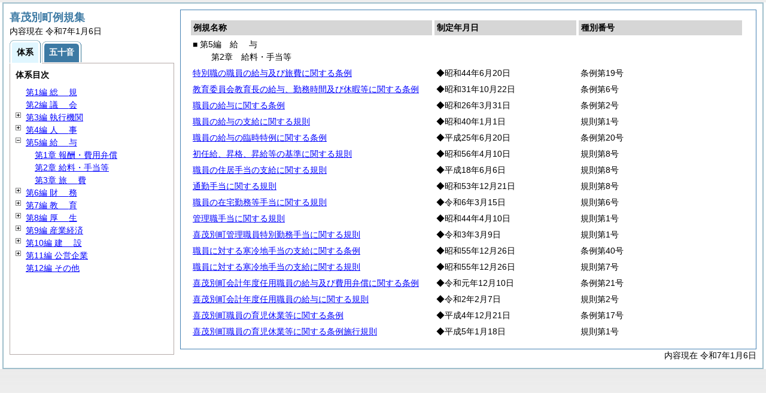

--- FILE ---
content_type: text/html; charset=UTF-8
request_url: https://www.town.kimobetsu.hokkaido.jp/reiki/reiki_taikei/r_taikei_05_02.html
body_size: 3318
content:
<?xml version="1.0" encoding="UTF-8"?>
<!DOCTYPE html PUBLIC "-//W3C//DTD XHTML 1.0 Transitional//EN" "http://www.w3.org/TR/xhtml1/DTD/xhtml1-transitional.dtd">
<html xmlns="http://www.w3.org/1999/xhtml" xml:lang="ja" lang="ja" dir="ltr">
<head>
<meta http-equiv="Content-Type" content="text/html; charset=UTF-8" />
<meta http-equiv="Content-Language" content="ja" />
<meta http-equiv="Content-Style-Type" content="text/css" />
<meta http-equiv="Content-Script-Type" content="text/javascript" />
<meta name="ROBOTS" content="NOARCHIVE" />
<title>Reiki-Base インターネット版　体系目次検索</title>
<meta name="author" content="株式会社ぎょうせい" />
<meta name="copyright" content="(C) GYOSEI Corporation." />
<link rel="stylesheet" type="text/css" href="../css/reset.css" />
<link rel="stylesheet" type="text/css" href="../css/base.css" />
<link rel="stylesheet" type="text/css" href="../css/layout-master.css" />
<link rel="stylesheet" type="text/css" href="../css/module01.css" />
<link rel="stylesheet" type="text/css" href="../css/layout-master_htmlcreate.css" />
<script type="text/javascript" src="../js/webkit.scrollabletable_ie8.js" charset="UTF-8"></script>
<script type="text/javascript" src="../js/jquery.js" charset="UTF-8"></script>
<script type="text/javascript" src="../js/jquery-dimensions.js" charset="UTF-8"></script>
<script type="text/javascript" src="../js/jquery-tooltip.js" charset="UTF-8"></script>
<script type="text/javascript" src="../js/jquery.scrollTo-min.js" charset="UTF-8"></script>
<script type="text/javascript" src="../js/yuga.js" charset="UTF-8"></script>
<script type="text/javascript" src="../js/htmlcreate_taikei_init.js" charset="UTF-8"></script>
<script type="text/javascript" src="../js/ipad.js" charset="UTF-8"></script>
<script type="text/javascript">
iPadLoadStyle("../css/ipad.css");
</script>
<link rel="index contents" href="../reiki_menu.html" title="メインメニュー" /><!-- 【+注+】href属性へはメインメニューへのパスを記述 -->
</head>

<body id="gyosei_reikibase" class="internet">
<div id="wrapper">

<div id="container-area">
<div id="container">
<div id="container-inner" class="clearfix">

<div class="section-lv1" id="primary"><div id="primaryInner">
<table class="scrollableA01" id="scrollable01">
<col width="44%" />
<col width="26%" />
<col width="30%" />
<thead>
<tr class="table-headings">
<th>例規名称</th>
<th>制定年月日</th>
<th>種別番号</th>
</tr>
</thead>
<tbody>
<!--　ここに例規リストを入れる -->
<tr>
<td class="indent-list01"><ul><li>■ 第5編　<span class="tk-space">給</span>与
<ul><li>第2章　給料・手当等
</li></ul></li></ul></td>
<td>&nbsp;</td>
<td>&nbsp;</td>
</tr>
<tr>
<td><a href="../reiki_honbun/a073RG00000118.html" onclick="window.open('../reiki_honbun/a073RG00000118.html');return false;">特別職の職員の給与及び旅費に関する条例</a></td>
<td>◆昭和44年6月20日</td>
<td>条例第19号</td>
</tr>
<tr>
<td><a href="../reiki_honbun/a073RG00000119.html" onclick="window.open('../reiki_honbun/a073RG00000119.html');return false;">教育委員会教育長の給与、勤務時間及び休暇等に関する条例</a></td>
<td>◆昭和31年10月22日</td>
<td>条例第6号</td>
</tr>
<tr>
<td><a href="../reiki_honbun/a073RG00000120.html" onclick="window.open('../reiki_honbun/a073RG00000120.html');return false;">職員の給与に関する条例</a></td>
<td>◆昭和26年3月31日</td>
<td>条例第2号</td>
</tr>
<tr>
<td><a href="../reiki_honbun/a073RG00000121.html" onclick="window.open('../reiki_honbun/a073RG00000121.html');return false;">職員の給与の支給に関する規則</a></td>
<td>◆昭和40年1月1日</td>
<td>規則第1号</td>
</tr>
<tr>
<td><a href="../reiki_honbun/a073RG00000555.html" onclick="window.open('../reiki_honbun/a073RG00000555.html');return false;">職員の給与の臨時特例に関する条例</a></td>
<td>◆平成25年6月20日</td>
<td>条例第20号</td>
</tr>
<tr>
<td><a href="../reiki_honbun/a073RG00000122.html" onclick="window.open('../reiki_honbun/a073RG00000122.html');return false;">初任給、昇格、昇給等の基準に関する規則</a></td>
<td>◆昭和56年4月10日</td>
<td>規則第8号</td>
</tr>
<tr>
<td><a href="../reiki_honbun/a073RG00000450.html" onclick="window.open('../reiki_honbun/a073RG00000450.html');return false;">職員の住居手当の支給に関する規則</a></td>
<td>◆平成18年6月6日</td>
<td>規則第8号</td>
</tr>
<tr>
<td><a href="../reiki_honbun/a073RG00000123.html" onclick="window.open('../reiki_honbun/a073RG00000123.html');return false;">通勤手当に関する規則</a></td>
<td>◆昭和53年12月21日</td>
<td>規則第8号</td>
</tr>
<tr>
<td><a href="../reiki_honbun/a073RG00000700.html" onclick="window.open('../reiki_honbun/a073RG00000700.html');return false;">職員の在宅勤務等手当に関する規則</a></td>
<td>◆令和6年3月15日</td>
<td>規則第6号</td>
</tr>
<tr>
<td><a href="../reiki_honbun/a073RG00000124.html" onclick="window.open('../reiki_honbun/a073RG00000124.html');return false;">管理職手当に関する規則</a></td>
<td>◆昭和44年4月10日</td>
<td>規則第1号</td>
</tr>
<tr>
<td><a href="../reiki_honbun/a073RG00000677.html" onclick="window.open('../reiki_honbun/a073RG00000677.html');return false;">喜茂別町管理職員特別勤務手当に関する規則</a></td>
<td>◆令和3年3月9日</td>
<td>規則第1号</td>
</tr>
<tr>
<td><a href="../reiki_honbun/a073RG00000126.html" onclick="window.open('../reiki_honbun/a073RG00000126.html');return false;">職員に対する寒冷地手当の支給に関する条例</a></td>
<td>◆昭和55年12月26日</td>
<td>条例第40号</td>
</tr>
<tr>
<td><a href="../reiki_honbun/a073RG00000127.html" onclick="window.open('../reiki_honbun/a073RG00000127.html');return false;">職員に対する寒冷地手当の支給に関する規則</a></td>
<td>◆昭和55年12月26日</td>
<td>規則第7号</td>
</tr>
<tr>
<td><a href="../reiki_honbun/a073RG00000660.html" onclick="window.open('../reiki_honbun/a073RG00000660.html');return false;">喜茂別町会計年度任用職員の給与及び費用弁償に関する条例</a></td>
<td>◆令和元年12月10日</td>
<td>条例第21号</td>
</tr>
<tr>
<td><a href="../reiki_honbun/a073RG00000665.html" onclick="window.open('../reiki_honbun/a073RG00000665.html');return false;">喜茂別町会計年度任用職員の給与に関する規則</a></td>
<td>◆令和2年2月7日</td>
<td>規則第2号</td>
</tr>
<tr>
<td><a href="../reiki_honbun/a073RG00000131.html" onclick="window.open('../reiki_honbun/a073RG00000131.html');return false;">喜茂別町職員の育児休業等に関する条例</a></td>
<td>◆平成4年12月21日</td>
<td>条例第17号</td>
</tr>
<tr>
<td><a href="../reiki_honbun/a073RG00000132.html" onclick="window.open('../reiki_honbun/a073RG00000132.html');return false;">喜茂別町職員の育児休業等に関する条例施行規則</a></td>
<td>◆平成5年1月18日</td>
<td>規則第1号</td>
</tr>

</tbody>
</table>
<!-- /.section-lv1 --></div>
<p class="provinces">内容現在 令和7年1月6日</p>
</div>
<!-- /#container-inner --></div>
<!-- /#container --></div>
<!-- /#container-area --></div>

<div id="secondary">
<h2 id="goodsname" class="heading-lv2A">喜茂別町例規集</h2>
<p>内容現在 令和7年1月6日&nbsp;&nbsp;&nbsp;</p>
<ul class="tab-nav-noscript mt04">
<li><a href="javascript:void(0);" class="active"><span>体系</span></a></li>
<li><a href="../reiki_kana/kana_default.html"><span>五十音</span></a></li>
</ul>
<div id="tab_taikei" class="tab-body">
<dl>
<dt><em>体系目次</em></dt>
<dd class="mt04">
<ul id="navigation" class="treeview mt08 height430">
<!--　ここに体系目次を入れる -->
<li><span class="noicon">&nbsp;</span><a href="r_taikei_01.html" id="r_taikei_01">第1編 <span class="tk-space">総</span>規</a></li>
<li><span class="noicon">&nbsp;</span><a href="r_taikei_02.html" id="r_taikei_02">第2編 <span class="tk-space">議</span>会</a></li>
<li><span class="close">&nbsp;</span><a href="r_taikei_03.html" id="r_taikei_03">第3編 執行機関</a>
<ul class="none">
 <li><span class="close">&nbsp;</span><a href="r_taikei_03_01.html" id="r_taikei_03_01">第1章 <span class="tk-space">町</span>長</a>
 <ul class="none">
   <li><span class="noicon">&nbsp;</span><a href="r_taikei_03_01_01.html" id="r_taikei_03_01_01">第1節 事務分掌</a></li>
   <li><span class="noicon">&nbsp;</span><a href="r_taikei_03_01_02.html" id="r_taikei_03_01_02">第2節 代理・代決等</a></li>
   <li><span class="noicon">&nbsp;</span><a href="r_taikei_03_01_03.html" id="r_taikei_03_01_03">第3節 文書・公印</a></li>
   <li><span class="noicon">&nbsp;</span><a href="r_taikei_03_01_04.html" id="r_taikei_03_01_04">第4節 <span class="tk-space">住</span>民</a></li>
   <li><span class="noicon">&nbsp;</span><a href="r_taikei_03_01_05.html" id="r_taikei_03_01_05">第5節 附属機関等</a></li>
   <li><span class="noicon">&nbsp;</span><a href="r_taikei_03_01_06.html" id="r_taikei_03_01_06">第6節 災害対策</a></li>
   <li><span class="noicon">&nbsp;</span><a href="r_taikei_03_01_07.html" id="r_taikei_03_01_07">第7節 国民保護</a></li>
   <li><span class="noicon">&nbsp;</span><a href="r_taikei_03_01_08.html" id="r_taikei_03_01_08">第8節 交通対策・生活安全</a></li>
 </ul>
 </li>
 <li><span class="noicon">&nbsp;</span><a href="r_taikei_03_02.html" id="r_taikei_03_02">第2章 教育委員会(第7編第1章に登載)</a></li>
 <li><span class="noicon">&nbsp;</span><a href="r_taikei_03_03.html" id="r_taikei_03_03">第3章 選挙管理委員会</a></li>
 <li><span class="noicon">&nbsp;</span><a href="r_taikei_03_04.html" id="r_taikei_03_04">第4章 監査委員</a></li>
 <li><span class="noicon">&nbsp;</span><a href="r_taikei_03_05.html" id="r_taikei_03_05">第5章 農業委員会(第9編第1章に登載)</a></li>
 <li><span class="noicon">&nbsp;</span><a href="r_taikei_03_06.html" id="r_taikei_03_06">第6章 固定資産評価審査委員会</a></li>
</ul>
</li>
<li><span class="close">&nbsp;</span><a href="r_taikei_04.html" id="r_taikei_04">第4編 <span class="tk-space">人</span>事</a>
<ul class="none">
 <li><span class="noicon">&nbsp;</span><a href="r_taikei_04_01.html" id="r_taikei_04_01">第1章 定数・任用</a></li>
 <li><span class="noicon">&nbsp;</span><a href="r_taikei_04_02.html" id="r_taikei_04_02">第2章 人事評価</a></li>
 <li><span class="noicon">&nbsp;</span><a href="r_taikei_04_03.html" id="r_taikei_04_03">第3章 分限・懲戒</a></li>
 <li><span class="noicon">&nbsp;</span><a href="r_taikei_04_04.html" id="r_taikei_04_04">第4章 <span class="tk-space">服</span>務</a></li>
 <li><span class="noicon">&nbsp;</span><a href="r_taikei_04_05.html" id="r_taikei_04_05">第5章 職員厚生</a></li>
 <li><span class="noicon">&nbsp;</span><a href="r_taikei_04_06.html" id="r_taikei_04_06">第6章 職員団体</a></li>
</ul>
</li>
<li><span class="open">&nbsp;</span><a href="r_taikei_05.html" id="r_taikei_05">第5編 <span class="tk-space">給</span>与</a>
<ul>
 <li><span class="noicon">&nbsp;</span><a href="r_taikei_05_01.html" id="r_taikei_05_01">第1章 報酬・費用弁償</a></li>
 <li><span class="noicon">&nbsp;</span><a href="r_taikei_05_02.html" id="r_taikei_05_02">第2章 給料・手当等</a></li>
 <li><span class="noicon">&nbsp;</span><a href="r_taikei_05_03.html" id="r_taikei_05_03">第3章 <span class="tk-space">旅</span>費</a></li>
</ul>
</li>
<li><span class="close">&nbsp;</span><a href="r_taikei_06.html" id="r_taikei_06">第6編 <span class="tk-space">財</span>務</a>
<ul class="none">
 <li><span class="noicon">&nbsp;</span><a href="r_taikei_06_01.html" id="r_taikei_06_01">第1章 財産・契約</a></li>
 <li><span class="noicon">&nbsp;</span><a href="r_taikei_06_02.html" id="r_taikei_06_02">第2章 税・税外収入</a></li>
 <li><span class="noicon">&nbsp;</span><a href="r_taikei_06_03.html" id="r_taikei_06_03">第3章 <span class="tk-space">会</span>計</a></li>
</ul>
</li>
<li><span class="close">&nbsp;</span><a href="r_taikei_07.html" id="r_taikei_07">第7編 <span class="tk-space">教</span>育</a>
<ul class="none">
 <li><span class="noicon">&nbsp;</span><a href="r_taikei_07_01.html" id="r_taikei_07_01"> 教育目標</a></li>
 <li><span class="noicon">&nbsp;</span><a href="r_taikei_07_02.html" id="r_taikei_07_02">第1章 教育委員会</a></li>
 <li><span class="noicon">&nbsp;</span><a href="r_taikei_07_03.html" id="r_taikei_07_03">第2章 学校教育</a></li>
 <li><span class="noicon">&nbsp;</span><a href="r_taikei_07_04.html" id="r_taikei_07_04">第3章 社会教育</a></li>
</ul>
</li>
<li><span class="close">&nbsp;</span><a href="r_taikei_08.html" id="r_taikei_08">第8編 <span class="tk-space">厚</span>生</a>
<ul class="none">
 <li><span class="noicon">&nbsp;</span><a href="r_taikei_08_01.html" id="r_taikei_08_01">第1章 社会福祉</a></li>
 <li><span class="noicon">&nbsp;</span><a href="r_taikei_08_02.html" id="r_taikei_08_02">第2章 交通障害保障</a></li>
 <li><span class="noicon">&nbsp;</span><a href="r_taikei_08_03.html" id="r_taikei_08_03">第3章 <span class="tk-space">衛</span>生</a></li>
 <li><span class="noicon">&nbsp;</span><a href="r_taikei_08_04.html" id="r_taikei_08_04">第4章 年金・保険</a></li>
</ul>
</li>
<li><span class="close">&nbsp;</span><a href="r_taikei_09.html" id="r_taikei_09">第9編 産業経済</a>
<ul class="none">
 <li><span class="noicon">&nbsp;</span><a href="r_taikei_09_01.html" id="r_taikei_09_01">第1章 農業委員会</a></li>
 <li><span class="noicon">&nbsp;</span><a href="r_taikei_09_02.html" id="r_taikei_09_02">第2章 農林・畜産</a></li>
 <li><span class="noicon">&nbsp;</span><a href="r_taikei_09_03.html" id="r_taikei_09_03">第3章 商工・労働</a></li>
</ul>
</li>
<li><span class="close">&nbsp;</span><a href="r_taikei_10.html" id="r_taikei_10">第10編 <span class="tk-space">建</span>設</a>
<ul class="none">
 <li><span class="noicon">&nbsp;</span><a href="r_taikei_10_01.html" id="r_taikei_10_01">第1章 土木・建築</a></li>
 <li><span class="noicon">&nbsp;</span><a href="r_taikei_10_02.html" id="r_taikei_10_02">第2章 <span class="tk-space">住</span>宅</a></li>
 <li><span class="noicon">&nbsp;</span><a href="r_taikei_10_03.html" id="r_taikei_10_03">第3章 都市計画</a></li>
 <li><span class="noicon">&nbsp;</span><a href="r_taikei_10_04.html" id="r_taikei_10_04">第4章 簡易水道</a></li>
 <li><span class="noicon">&nbsp;</span><a href="r_taikei_10_05.html" id="r_taikei_10_05">第5章 公共下水道</a></li>
</ul>
</li>
<li><span class="close">&nbsp;</span><a href="r_taikei_11.html" id="r_taikei_11">第11編 公営企業</a>
<ul class="none">
 <li><span class="noicon">&nbsp;</span><a href="r_taikei_11_01.html" id="r_taikei_11_01">第1章 <span class="tk-space">通</span>則</a></li>
 <li><span class="noicon">&nbsp;</span><a href="r_taikei_11_02.html" id="r_taikei_11_02">第2章 <span class="tk-space">処</span>務</a></li>
 <li><span class="noicon">&nbsp;</span><a href="r_taikei_11_03.html" id="r_taikei_11_03">第3章 <span class="tk-space">人</span>事</a></li>
 <li><span class="noicon">&nbsp;</span><a href="r_taikei_11_04.html" id="r_taikei_11_04">第4章 <span class="tk-space">給</span>与</a></li>
 <li><span class="noicon">&nbsp;</span><a href="r_taikei_11_05.html" id="r_taikei_11_05">第5章 <span class="tk-space">財</span>務</a></li>
 <li><span class="noicon">&nbsp;</span><a href="r_taikei_11_06.html" id="r_taikei_11_06">第6章 <span class="tk-space">事</span>業</a></li>
</ul>
</li>
<li><span class="noicon">&nbsp;</span><a href="r_taikei_12.html" id="r_taikei_12">第12編 その他</a></li>

</ul></dd>
</dl>
<!-- /#tab_taikei --></div>
<!-- /#secondary -->
</div>

<!-- /#wrapper --></div>
<script type="text/javascript" src="/_Incapsula_Resource?SWJIYLWA=719d34d31c8e3a6e6fffd425f7e032f3&ns=1&cb=691507714" async></script></body>
</html>


--- FILE ---
content_type: application/x-javascript
request_url: https://www.town.kimobetsu.hokkaido.jp/reiki/js/jquery-tooltip.js
body_size: 3785
content:
/*
 * jQuery Tooltip plugin 1.1
 *
 * http://bassistance.de/jquery-plugins/jquery-plugin-tooltip/
 *
 * Copyright (c) 2006 Jörn Zaefferer, Stefan Petre
 *
 * Dual licensed under the MIT and GPL licenses:
 *   http://www.opensource.org/licenses/mit-license.php
 *   http://www.gnu.org/licenses/gpl.html
 *
 * Revision: $Id: jquery.tooltip.js 2237 2007-07-04 19:11:15Z joern.zaefferer $
 *
 */

/**
 * Display a customized tooltip instead of the default one
 * for every selected element. The tooltip behaviour mimics
 * the default one, but lets you style the tooltip and
 * specify the delay before displaying it. In addition, it displays the
 * href value, if it is available.
 *
 * Requires dimensions plugin. 
 *
 * When used on a page with select elements, include the bgiframe plugin. It is used if present.
 *
 * To style the tooltip, use these selectors in your stylesheet:
 *
 * #tooltip - The tooltip container
 *
 * #tooltip h3 - The tooltip title
 *
 * #tooltip div.body - The tooltip body, shown when using showBody
 *
 * #tooltip div.url - The tooltip url, shown when using showURL
 *
 *
 * @example $('a, input, img').Tooltip();
 * @desc Shows tooltips for anchors, inputs and images, if they have a title
 *
 * @example $('label').Tooltip({
 *   delay: 0,
 *   track: true,
 *   event: "click"
 * });
 * @desc Shows tooltips for labels with no delay, tracking mousemovement, displaying the tooltip when the label is clicked.
 *
 * @example // modify global settings
 * $.extend($.fn.Tooltip.defaults, {
 * 	track: true,
 * 	delay: 0,
 * 	showURL: false,
 * 	showBody: " - ",
 *  fixPNG: true
 * });
 * // setup fancy tooltips
 * $('a.pretty').Tooltip({
 * 	 extraClass: "fancy"
 * });
 $('img.pretty').Tooltip({
 * 	 extraClass: "fancy-img",
 * });
 * @desc This example starts with modifying the global settings, applying them to all following Tooltips; Afterwards, Tooltips for anchors with class pretty are created with an extra class for the Tooltip: "fancy" for anchors, "fancy-img" for images
 *
 * @param Object settings (optional) Customize your Tooltips
 * @option Number delay The number of milliseconds before a tooltip is display. Default: 250
 * @option Boolean track If true, let the tooltip track the mousemovement. Default: false
 * @option Boolean showURL If true, shows the href or src attribute within p.url. Defaul: true
 * @option String showBody If specified, uses the String to split the title, displaying the first part in the h3 tag, all following in the p.body tag, separated with <br/>s. Default: null
 * @option String extraClass If specified, adds the class to the tooltip helper. Default: null
 * @option Boolean fixPNG If true, fixes transparent PNGs in IE. Default: false
 * @option Function bodyHandler If specified its called to format the tooltip-body, hiding the title-part. Default: none
 * @option Number top The top-offset for the tooltip position. Default: 15
 * @option Number left The left-offset for the tooltip position. Default: 15
 *
 * @name Tooltip
 * @type jQuery
 * @cat Plugins/Tooltip
 * @author Jörn Zaefferer (http://bassistance.de)
 */
 
/**
 * A global flag to disable all tooltips.
 *
 * @example $("button.openModal").click(function() {
 *   $.Tooltip.blocked = true;
 *   // do some other stuff, eg. showing a modal dialog
 *   $.Tooltip.blocked = false;
 * });
 * 
 * @property
 * @name $.Tooltip.blocked
 * @type Boolean
 * @cat Plugins/Tooltip
 */
 
/**
 * Global defaults for tooltips. Apply to all calls to the Tooltip plugin after modifying  the defaults.
 *
 * @example $.extend($.Tooltip.defaults, {
 *   track: true,
 *   delay: 0
 * });
 * 
 * @property
 * @name $.Tooltip.defaults
 * @type Map
 * @cat Plugins/Tooltip
 */
(function($) {
	
	// the tooltip element
	var helper = {},
		// the current tooltipped element
		current,
		// the title of the current element, used for restoring
		title,
		// timeout id for delayed tooltips
		tID,
		// IE 5.5 or 6
		//IE = $.browser.msie && /MSIE\s(5\.5|6\.)/.test(navigator.userAgent),// upd for jquery3.5.1 comment out
		// upd for jquery3.5.1 IE5.5 or 6は対象外なので全てfalseで返す
		IE = false,
		// flag for mouse tracking
		track = false;
	
	$.Tooltip = {
		blocked: false,
		defaults: {
			delay: 0,
			showURL: false,
			top: 7,
			left: 7
		},
		block: function() {
			$.Tooltip.blocked = !$.Tooltip.blocked;
		}
	};
	
	$.fn.extend({
		Tooltip: function(settings) {
			settings = $.extend({}, $.Tooltip.defaults, settings);
			createHelper();
			return this.each(function() {
					this.tSettings = settings;
					// copy tooltip into its own expando and remove the title
					this.tooltipText = this.title;
					$(this).removeAttr("title");
					// also remove alt attribute to prevent default tooltip in IE
					this.alt = "";
				})
				.hover(save, hide)
				.click(hide);
		},
		fixPNG: IE ? function() {
			return this.each(function () {
				var image = $(this).css('backgroundImage');
				if (image.match(/^url\(["']?(.*\.png)["']?\)$/i)) {
					image = RegExp.$1;
					$(this).css({
						'backgroundImage': 'none',
						'filter': "progid:DXImageTransform.Microsoft.AlphaImageLoader(enabled=true, sizingMethod=crop, src='" + image + "')"
					}).each(function () {
						var position = $(this).css('position');
						if (position != 'absolute' && position != 'relative')
							$(this).css('position', 'relative');
					});
				}
			});
		} : function() { return this; },
		unfixPNG: IE ? function() {
			return this.each(function () {
				$(this).css({'filter': '', backgroundImage: ''});
			});
		} : function() { return this; },
		hideWhenEmpty: function() {
			return this.each(function() {
				$(this)[ $(this).html() ? "show" : "hide" ]();
			});
		},
		url: function() {
			return this.attr('href') || this.attr('src');
		}
	});
	
	function createHelper() {
		// there can be only one tooltip helper
		if( helper.parent )
			return;
		// create the helper, h3 for title, div for url
		helper.parent = $('<div id="tooltip"><h3></h3><div class="body"></div><div class="url"></div></div>')
			// hide it at first
			.hide()
			// add to document
			.appendTo('body');
			
		// apply bgiframe if available
		if ( $.fn.bgiframe )
			helper.parent.bgiframe();
		
		// save references to title and url elements
		helper.title = $('h3', helper.parent);
		helper.body = $('div.body', helper.parent);
		helper.url = $('div.url', helper.parent);
	}
	
	// main event handler to start showing tooltips
	function handle(event) {
		// show helper, either with timeout or on instant
		if( this.tSettings.delay )
			tID = setTimeout(show, this.tSettings.delay);
		else
			show();
		
		// if selected, update the helper position when the mouse moves
		track = !!this.tSettings.track;
		$('body').bind('mousemove', update);
			
		// update at least once
		update(event);
	}
	
	// save elements title before the tooltip is displayed
	function save() {
		// if this is the current source, or it has no title (occurs with click event), stop
		if ( $.Tooltip.blocked || this == current || !this.tooltipText )
			return;

		// save current
		current = this;
		title = this.tooltipText;
		
		if ( this.tSettings.bodyHandler ) {
			helper.title.hide();
			helper.body.html( this.tSettings.bodyHandler.call(this) ).show();
		} else if ( this.tSettings.showBody ) {
			var parts = title.split(this.tSettings.showBody);
			helper.title.html(parts.shift()).show();
			helper.body.empty();
			for(var i = 0, part; part = parts[i]; i++) {
				if(i > 0)
					helper.body.append("<br/>");
				helper.body.append(part);
			}
			helper.body.hideWhenEmpty();
		} else {
			helper.title.html(title).show();
			helper.body.hide();
		}
		
		// if element has href or src, add and show it, otherwise hide it
		if( this.tSettings.showURL && $(this).url() )
			helper.url.html( $(this).url().replace('http://', '') ).show();
		else 
			helper.url.hide();
		
		// add an optional class for this tip
		helper.parent.addClass(this.tSettings.extraClass);

		// fix PNG background for IE
		if (this.tSettings.fixPNG )
			helper.parent.fixPNG();
			
		handle.apply(this, arguments);
	}
	
	// delete timeout and show helper
	function show() {
		tID = null;
		helper.parent.show();
		update();
	}
	
	/**
	 * callback for mousemove
	 * updates the helper position
	 * removes itself when no current element
	 */
	function update(event)	{
		if($.Tooltip.blocked)
			return;
		
		// stop updating when tracking is disabled and the tooltip is visible
		if ( !track && helper.parent.is(":visible")) {
			$('body').unbind('mousemove', update)
		}
		
		// if no current element is available, remove this listener
		if( current == null ) {
			$('body').unbind('mousemove', update);
			return;	
		}
		var left = helper.parent[0].offsetLeft;
		var top = helper.parent[0].offsetTop;
		if(event) {
			// position the helper 15 pixel to bottom right, starting from mouse position
			left = event.pageX + current.tSettings.left;
			top = event.pageY + current.tSettings.top;
			helper.parent.css({
				left: left + 'px',
				top: top + 'px'
			});
		}
		var v = viewport(),
			h = helper.parent[0];
		// check horizontal position
		if(v.x + v.cx < h.offsetLeft + h.offsetWidth) {
			left -= h.offsetWidth + 20 + current.tSettings.left;
			helper.parent.css({left: left + 'px'});
		}
		// check vertical position
		if(v.y + v.cy < h.offsetTop + h.offsetHeight) {
			top -= h.offsetHeight + 20 + current.tSettings.top;
			helper.parent.css({top: top + 'px'});
		}
	}
	
	function viewport() {
		return {
			x: $(window).scrollLeft(),
			y: $(window).scrollTop(),
			cx: $(window).width(),
			cy: $(window).height()
		};
	}
	
	// hide helper and restore added classes and the title
	function hide(event) {
		if($.Tooltip.blocked)
			return;
		// clear timeout if possible
		if(tID)
			clearTimeout(tID);
		// no more current element
		current = null;
		
		helper.parent.hide().removeClass( this.tSettings.extraClass );
		
		if( this.tSettings.fixPNG )
			helper.parent.unfixPNG();
	}
	
})(jQuery);